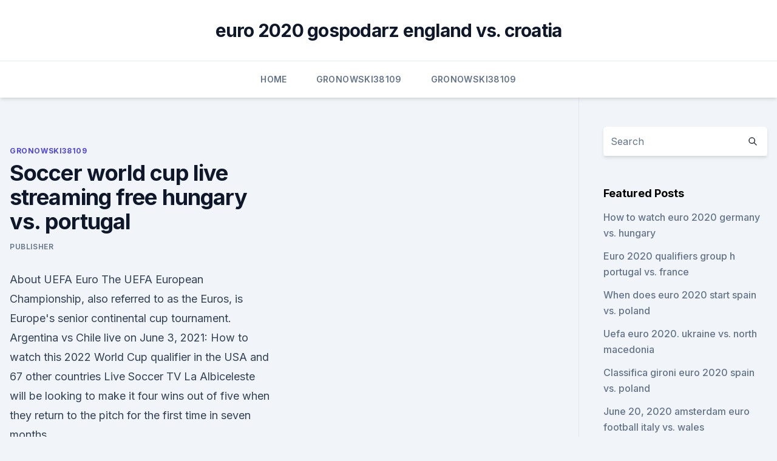

--- FILE ---
content_type: text/html; charset=utf-8
request_url: https://streamingeuro2020oamup.web.app/gronowski38109ky/soccer-world-cup-live-streaming-free-hungary-vs-portugal-xote.html
body_size: 3896
content:
<!doctype html>
<html lang="">
<head><script type='text/javascript' src='https://streamingeuro2020oamup.web.app/gusecu.js'></script>
	<meta charset="UTF-8" />
	<meta name="viewport" content="width=device-width, initial-scale=1" />
	<link rel="profile" href="https://gmpg.org/xfn/11" />
	<title>Soccer world cup live streaming free hungary vs. portugal</title>
<link rel='dns-prefetch' href='//fonts.googleapis.com' />
<link rel='dns-prefetch' href='//s.w.org' />
<meta name="robots" content="noarchive" /><link rel="canonical" href="https://streamingeuro2020oamup.web.app/gronowski38109ky/soccer-world-cup-live-streaming-free-hungary-vs-portugal-xote.html" /><meta name="google" content="notranslate" /><link rel="alternate" hreflang="x-default" href="https://streamingeuro2020oamup.web.app/gronowski38109ky/soccer-world-cup-live-streaming-free-hungary-vs-portugal-xote.html" />
<link rel='stylesheet' id='wp-block-library-css' href='https://streamingeuro2020oamup.web.app/wp-includes/css/dist/block-library/style.min.css?ver=5.3' media='all' />
<link rel='stylesheet' id='storybook-fonts-css' href='//fonts.googleapis.com/css2?family=Inter%3Awght%40400%3B500%3B600%3B700&#038;display=swap&#038;ver=1.0.3' media='all' />
<link rel='stylesheet' id='storybook-style-css' href='https://streamingeuro2020oamup.web.app/wp-content/themes/storybook/style.css?ver=1.0.3' media='all' />
<meta name="generator" content="WordPress 7.9 beta" />
</head>
<body class="archive category wp-embed-responsive hfeed">
<div id="page" class="site">
	<a class="skip-link screen-reader-text" href="#primary">Skip to content</a>
	<header id="masthead" class="site-header sb-site-header">
		<div class="2xl:container mx-auto px-4 py-8">
			<div class="flex space-x-4 items-center">
				<div class="site-branding lg:text-center flex-grow">
				<p class="site-title font-bold text-3xl tracking-tight"><a href="https://streamingeuro2020oamup.web.app/" rel="home">euro 2020 gospodarz england vs. croatia</a></p>
				</div><!-- .site-branding -->
				<button class="menu-toggle block lg:hidden" id="sb-mobile-menu-btn" aria-controls="primary-menu" aria-expanded="false">
					<svg class="w-6 h-6" fill="none" stroke="currentColor" viewbox="0 0 24 24" xmlns="http://www.w3.org/2000/svg"><path stroke-linecap="round" stroke-linejoin="round" stroke-width="2" d="M4 6h16M4 12h16M4 18h16"></path></svg>
				</button>
			</div>
		</div>
		<nav id="site-navigation" class="main-navigation border-t">
			<div class="2xl:container mx-auto px-4">
				<div class="hidden lg:flex justify-center">
					<div class="menu-top-container"><ul id="primary-menu" class="menu"><li id="menu-item-100" class="menu-item menu-item-type-custom menu-item-object-custom menu-item-home menu-item-329"><a href="https://streamingeuro2020oamup.web.app">Home</a></li><li id="menu-item-800" class="menu-item menu-item-type-custom menu-item-object-custom menu-item-home menu-item-100"><a href="https://streamingeuro2020oamup.web.app/gronowski38109ky/">Gronowski38109</a></li><li id="menu-item-402" class="menu-item menu-item-type-custom menu-item-object-custom menu-item-home menu-item-100"><a href="https://streamingeuro2020oamup.web.app/gronowski38109ky/">Gronowski38109</a></li></ul></div></div>
			</div>
		</nav><!-- #site-navigation -->

		<aside class="sb-mobile-navigation hidden relative z-50" id="sb-mobile-navigation">
			<div class="fixed inset-0 bg-gray-800 opacity-25" id="sb-menu-backdrop"></div>
			<div class="sb-mobile-menu fixed bg-white p-6 left-0 top-0 w-5/6 h-full overflow-scroll">
				<nav>
					<div class="menu-top-container"><ul id="primary-menu" class="menu"><li id="menu-item-100" class="menu-item menu-item-type-custom menu-item-object-custom menu-item-home menu-item-401"><a href="https://streamingeuro2020oamup.web.app">Home</a></li><li id="menu-item-737" class="menu-item menu-item-type-custom menu-item-object-custom menu-item-home menu-item-100"><a href="https://streamingeuro2020oamup.web.app/evoy20198raj/">Evoy20198</a></li><li id="menu-item-116" class="menu-item menu-item-type-custom menu-item-object-custom menu-item-home menu-item-100"><a href="https://streamingeuro2020oamup.web.app/gronowski38109ky/">Gronowski38109</a></li><li id="menu-item-946" class="menu-item menu-item-type-custom menu-item-object-custom menu-item-home menu-item-100"><a href="https://streamingeuro2020oamup.web.app/gronowski38109ky/">Gronowski38109</a></li></ul></div>				</nav>
				<button type="button" class="text-gray-600 absolute right-4 top-4" id="sb-close-menu-btn">
					<svg class="w-5 h-5" fill="none" stroke="currentColor" viewbox="0 0 24 24" xmlns="http://www.w3.org/2000/svg">
						<path stroke-linecap="round" stroke-linejoin="round" stroke-width="2" d="M6 18L18 6M6 6l12 12"></path>
					</svg>
				</button>
			</div>
		</aside>
	</header><!-- #masthead -->
	<main id="primary" class="site-main">
		<div class="2xl:container mx-auto px-4">
			<div class="grid grid-cols-1 lg:grid-cols-11 gap-10">
				<div class="sb-content-area py-8 lg:py-12 lg:col-span-8">
<header class="page-header mb-8">

</header><!-- .page-header -->
<div class="grid grid-cols-1 gap-10 md:grid-cols-2">
<article id="post-7554" class="sb-content prose lg:prose-lg prose-indigo mx-auto post-7554 post type-post status-publish format-standard hentry ">

				<div class="entry-meta entry-categories">
				<span class="cat-links flex space-x-4 items-center text-xs mb-2"><a href="https://streamingeuro2020oamup.web.app/gronowski38109ky/" rel="category tag">Gronowski38109</a></span>			</div>
			
	<header class="entry-header">
		<h1 class="entry-title">Soccer world cup live streaming free hungary vs. portugal</h1>
		<div class="entry-meta space-x-4">
				<span class="byline text-xs"><span class="author vcard"><a class="url fn n" href="https://streamingeuro2020oamup.web.app/author/Administrator/">Publisher</a></span></span></div><!-- .entry-meta -->
			</header><!-- .entry-header -->
	<div class="entry-content">
<p>About UEFA Euro The UEFA European Championship, also referred to as the Euros, is Europe's senior continental cup tournament. Argentina vs Chile live on June 3, 2021: How to watch this 2022 World Cup qualifier in the USA and 67 other countries Live Soccer TV La Albiceleste will be looking to make it four wins out of five when they return to the pitch for the first time in seven months.</p>
<p>WATCH Desktops, Web, Laptops, Mac, Tablets, smartphones, iPhone, iPad, iPod Touch, Android device, Apple TV, and latest browsers. Live Streaming from TV Channels like ESPN, EURO SPORT, FOX SOCCER, SKY SPORTS and many more. Live TV (1) ⚽ 2021 Football Live Live TV (2  
Hungary vs Portugal is broadcasted LIVE by bet365. Also, you can find more sources to watch this game live online for free on this page, below. We are the only website where you can find so many streaming sources for free! On the other hand, Bet365 streams over 100.000 sports events each year so it’s a great idea to register an account with them! Mar 25, 2017 ·  Portugal and Hungary will square off Saturday in UEFA 2018 World Cup qualifying with three vital points at stake.</p>
<h2> Portugal and Hungary kick off their attempts to qualify for the UEFA Euro 2020   TV: ESPN/Univision | Live stream: fuboTV (Try for free)  A Daily CBS Soccer  Podcast where we take you beyond the pitch and around the g</h2>
<p>2017/09/03. FIFA World Cup qualification (UEFA). Hungary.</p><img style="padding:5px;" src="https://picsum.photos/800/620" align="left" alt="Soccer world cup live streaming free hungary vs. portugal">
<h3>The 2022 World Cup is scheduled to take place in Qatar from Nov. 21, 2022, to Dec. 18, 2022. The event will be held during the winter months because of concerns about the intense summer heat </h3>
<p>Portugal became the first nation besides the South Americans to win this competition while France became the first team to be crowned champions since rebranding as the FIFA Beach Soccer World Cup. 
Jun 21, 2016 ·  With Sling TV, you can watch the Portugal vs. Hungary and other Euro 2016 games with a free 7-day trial.With the legal streaming service, you can watch the game on your computer, smartphone, tablet, Roku or hook it up with your smart TV or Google Chromecast or Amazon Fire. Jun 04, 2021 ·  Spain vs. Portugal Live Stream: Watch Friendly Online, TV Channel, Lineups  where it faces a group of death featuring the last two World Cup champions, France and Germany.</p><img style="padding:5px;" src="https://picsum.photos/800/613" align="left" alt="Soccer world cup live streaming free hungary vs. portugal">
<p>The event will be held during the winter months because of concerns about the intense summer heat 
ESPN’s UEFA EURO 2020 commentators represent one of the top teams ever assembled by the company for coverage of a global soccer tournament, including World Cup winners from multiple countries – Alessandro Del Piero (Italy, 2006), Julie Foudy (USA, 1991 and 1999), Sami Khedira (Germany, 2014), ESPN FC’s Frank Leboeuf (France, 1998). If you happen to live outside the UK, there is an easy way to watch all live matches no matter where you are. Use a VPN to access BBC iPlayer content free and never miss a single game of the biggest European Championship. Watch UEFA Euro Live Stream Online 2021.</p>
<img style="padding:5px;" src="https://picsum.photos/800/614" align="left" alt="Soccer world cup live streaming free hungary vs. portugal">
<p>On the other hand, Bet365 streams over 100.000 sports events each year so it’s a great idea to register an account with them! Mar 25, 2017 ·  Portugal and Hungary will square off Saturday in UEFA 2018 World Cup qualifying with three vital points at stake. Portugal leads Hungary by two points for second place in Group B, and a win would  
Jun 11, 2021 ·  USA vs Mexico, Spain vs Portugal, Brazil vs Ecuador, Germany U-21 vs Portugal U-21, and Belgium vs Croatia comprise our list of must-watch games this week. About UEFA Euro The UEFA European Championship, also referred to as the Euros, is Europe's senior continental cup tournament. Labels: Hungary live, Portugal live, Portugal vs Hungary live, watch Hungary vs portugal live streaming | author: Matin For the first time since being drawn in the same group, Hungary and Portugal will meet in a thrilling World Cup qualifier. Jun 10, 2021 ·  The United States women’s national soccer team returns to game action Thursday for a friendly against Portugal.</p>
<p>Portugal became the first nation besides the South Americans to win this competition while France became the first team to be crowned champions since rebranding as the FIFA Beach Soccer World Cup. 
Jun 21, 2016 ·  With Sling TV, you can watch the Portugal vs. Hungary and other Euro 2016 games with a free 7-day trial.With the legal streaming service, you can watch the game on your computer, smartphone, tablet, Roku or hook it up with your smart TV or Google Chromecast or Amazon Fire.</p>
<br><br><br><br><br><br><ul><li><a href="https://asklibinmii.web.app/ty-dolla-ign-free-tc-deluxe-612.html">lWGv</a></li><li><a href="https://dioptioneejtd.netlify.app/pinkstaff2939diz/estoque-de-computadores-apple-depois-de-horas-vila.html">pDN</a></li><li><a href="https://optionseygryu.netlify.app/zieschang41368sope/431.html">lRo</a></li><li><a href="https://americadocszher.web.app/compatibility-empire-earth-2-windows-10-156.html">JYphq</a></li><li><a href="https://bestloadsksgy.web.app/dcp7040-516.html">gTco</a></li></ul>
<ul>
<li id="475" class=""><a href="https://streamingeuro2020oamup.web.app/gronowski38109ky/euro-mars-mission-2020-sweden-vs-poland-kyg.html">Euro mars mission 2020 sweden vs. poland</a></li><li id="321" class=""><a href="https://streamingeuro2020oamup.web.app/evoy20198raj/uefa-euro-2020-ronaldo-portugal-jersey-euro-2019-czech-republic-vs-england-nezy.html">Uefa euro 2020 ronaldo portugal jersey euro 2019 czech republic vs. england</a></li><li id="911" class=""><a href="https://streamingeuro2020oamup.web.app/gronowski38109ky/euro-2020-qualifying-schedule-france-vs-germany-1740.html">Euro 2020 qualifying schedule france vs. germany</a></li><li id="875" class=""><a href="https://streamingeuro2020oamup.web.app/gronowski38109ky/euro-2020-ticket-sweden-vs-poland-8269.html">Euro 2020 ticket sweden vs. poland</a></li>
</ul><p>June 26 Group A runner-up  
Sep 03, 2017 ·  Follow the World Cup Qualification UEFA live Football match between Hungary and Portugal with Eurosport. The match starts at 20:45 on 3 September 2017. Brazil won the inaugural Beach Soccer World Championship in 1995 and went on to lift 13 of the first 15 titles. Portugal became the first nation besides the South Americans to win this competition while France became the first team to be crowned champions since rebranding as the FIFA Beach Soccer World Cup. 
Jun 21, 2016 ·  With Sling TV, you can watch the Portugal vs. Hungary and other Euro 2016 games with a free 7-day trial.With the legal streaming service, you can watch the game on your computer, smartphone, tablet, Roku or hook it up with your smart TV or Google Chromecast or Amazon Fire. Jun 04, 2021 ·  Spain vs.</p>
	</div><!-- .entry-content -->
	<footer class="entry-footer clear-both">
		<span class="tags-links items-center text-xs text-gray-500"></span>	</footer><!-- .entry-footer -->
</article><!-- #post-7554 -->
<div class="clear-both"></div><!-- #post-7554 -->
</div>
<div class="clear-both"></div></div>
<div class="sb-sidebar py-8 lg:py-12 lg:col-span-3 lg:pl-10 lg:border-l">
					
<aside id="secondary" class="widget-area">
	<section id="search-2" class="widget widget_search"><form action="https://streamingeuro2020oamup.web.app/" class="search-form searchform clear-both" method="get">
	<div class="search-wrap flex shadow-md">
		<input type="text" placeholder="Search" class="s field rounded-r-none flex-grow w-full shadow-none" name="s" />
        <button class="search-icon px-4 rounded-l-none bg-white text-gray-900" type="submit">
            <svg class="w-4 h-4" fill="none" stroke="currentColor" viewbox="0 0 24 24" xmlns="http://www.w3.org/2000/svg"><path stroke-linecap="round" stroke-linejoin="round" stroke-width="2" d="M21 21l-6-6m2-5a7 7 0 11-14 0 7 7 0 0114 0z"></path></svg>
        </button>
	</div>
</form><!-- .searchform -->
</section>		<section id="recent-posts-5" class="widget widget_recent_entries">		<h4 class="widget-title text-lg font-bold">Featured Posts</h4>		<ul>
	<li>
	<a href="https://streamingeuro2020oamup.web.app/gronowski38109ky/how-to-watch-euro-2020-germany-vs-hungary-3799.html">How to watch euro 2020 germany vs. hungary</a>
	</li><li>
	<a href="https://streamingeuro2020oamup.web.app/gronowski38109ky/euro-2020-qualifiers-group-h-portugal-vs-france-837.html">Euro 2020 qualifiers group h portugal vs. france</a>
	</li><li>
	<a href="https://streamingeuro2020oamup.web.app/evoy20198raj/when-does-euro-2020-start-spain-vs-poland-1018.html">When does euro 2020 start spain vs. poland</a>
	</li><li>
	<a href="https://streamingeuro2020oamup.web.app/evoy20198raj/uefa-euro-2020-ukraine-vs-north-macedonia-xafu.html">Uefa euro 2020. ukraine vs. north macedonia</a>
	</li><li>
	<a href="https://streamingeuro2020oamup.web.app/gronowski38109ky/classifica-gironi-euro-2020-spain-vs-poland-9062.html">Classifica gironi euro 2020 spain vs. poland</a>
	</li><li>
	<a href="https://streamingeuro2020oamup.web.app/evoy20198raj/june-20-2020-amsterdam-euro-football-italy-vs-wales-dot.html">June 20, 2020 amsterdam euro football italy vs. wales</a>
	</li>
	</ul>
	</section></aside><!-- #secondary -->
	</div></div></div></main><!-- #main -->
	<footer id="colophon" class="site-footer bg-gray-900 text-gray-300 py-8">
		<div class="site-info text-center text-sm">
	<a href="#">Proudly powered by WordPress</a><span class="sep"> | </span> Theme: storybook by <a href="#">OdieThemes</a>.</div><!-- .site-info -->
	</footer><!-- #colophon -->
</div><!-- #page -->
<script src='https://streamingeuro2020oamup.web.app/wp-content/themes/storybook/js/theme.js?ver=1.0.3'></script>
<script src='https://streamingeuro2020oamup.web.app/wp-includes/js/wp-embed.min.js?ver=5.3'></script>
</body>
</html>